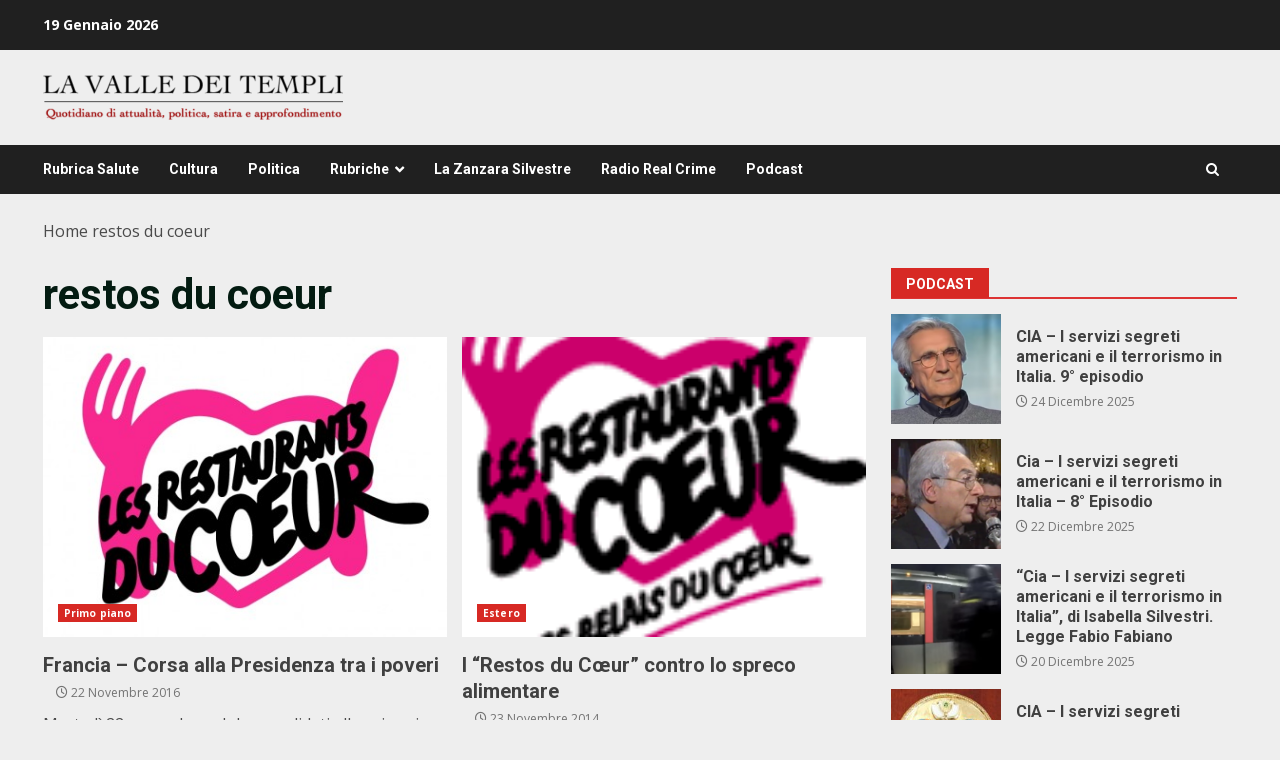

--- FILE ---
content_type: text/css
request_url: https://lavalledeitempli.net/wp-content/themes/splashnews/style.css?ver=1.0.6
body_size: 1463
content:
/*
Theme Name: SplashNews
Theme URI: https://afthemes.com/products/splashnews/
Author: AF themes
Author URI: https://www.afthemes.com/
Description: SplashNews is a light-styled child theme of Darknews theme. This theme has a main banner section with a thumb-grid layout. It also has major changes in its color configuration. It is a WordPress theme that's appropriate for a news, blog, and magazine website. The theme includes a range of free starting pages that can be imported with a single click to create a great news portal. With 9+ custom widgets and widget areas, the theme is fully widgetized, allowing users to control site content. It also contains a number of helpful customizer options for building a visually appealing news site. You can configure it as you like to see how it looks before making any improvements using the live customizer It's compatible with Elementor, Gutenberg blocks, and RTL, as well as the WooCommerce plugin, which enables you to blend an online shop with our newspaper theme. The theme is ideal for a news, journal, magazine, publishing, or review site, as well as blogging. It's well-designed to bring the website to the top of search engines, and people will get outstanding support from the team if they have any problems when using it. View demo at https://demo.afthemes.com/darknews/splashnews/ and documentation at https://docs.afthemes.com/darknews/
Requires PHP: 5.6
Tested up to: 6.7
Version: 1.0.6
License: GNU General Public License v2 or later
License URI: http://www.gnu.org/licenses/gpl-2.0.html
Text Domain: splashnews
Tags: news, blog, entertainment, one-column, two-columns, three-columns, four-columns, grid-layout, block-patterns, block-styles, left-sidebar, right-sidebar, custom-header, flexible-header, custom-background, custom-logo, custom-menu, custom-colors, featured-images, full-width-template, post-formats, rtl-language-support, footer-widgets, translation-ready, theme-options, threaded-comments, wide-blocks
Template: darknews
This theme, like WordPress, is licensed under the GPL.
Use it to make something cool, have fun, and share what you've learned with others.

SplashNews is based on Underscores https://underscores.me/, (C) 2012-2017 Automattic, Inc.
Underscores is distributed under the terms of the GNU GPL v2 or later.

SplashNews WordPress Theme, Copyright 2024 AF themes
SplashNews is distributed under the terms of the GNU GPL v2 or later.
*/

body .main-navigation .menu-description {
    background-color: #1164F0;
}
body .main-navigation .menu-description:after{
    border-top-color: #1164F0;
}

body .exclusive-posts .exclusive-now {
    background: #1164F0;
}

body .darknews-header.header-layout-default .search-watch div.custom-menu-link > a {
    background: #1164F0;
}

.widget-title-border-bottom .widget-title.category-color-2 .heading-line-before,
.widget-title-border-center .widget-title.category-color-2 .heading-line-before,
.widget-title-fill-and-no-border .widget-title.category-color-2 .heading-line,
.widget-title-fill-and-border .widget-title.category-color-2 .heading-line,

body .af-cat-widget-carousel a.darknews-categories.category-color-2{
    background-color: #d72924;
}
.widget-title-fill-and-border .widget-title.category-color-2{
    border-color: #d72924;
}
